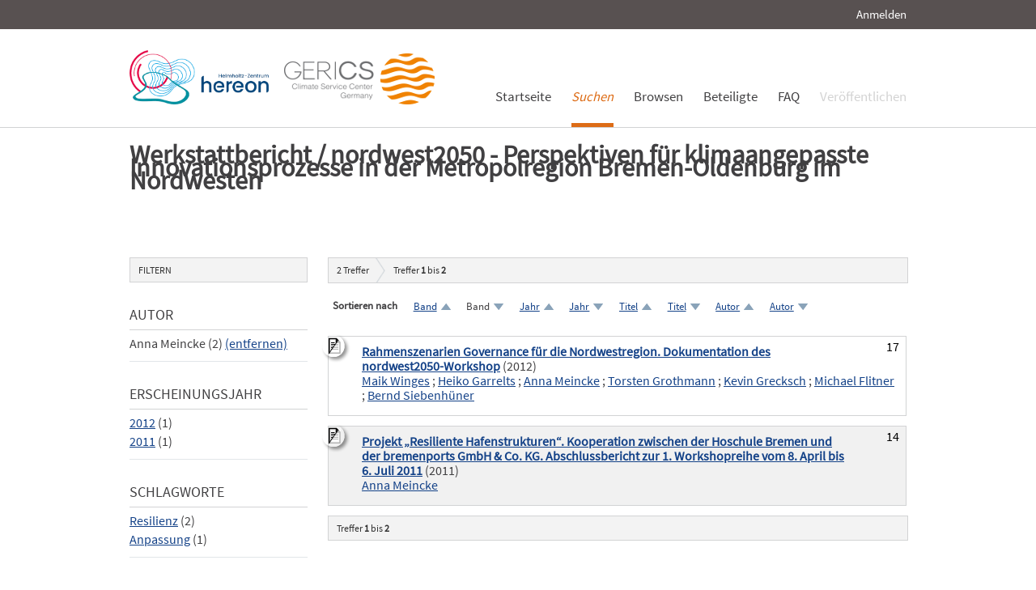

--- FILE ---
content_type: text/html; charset=UTF-8
request_url: https://edoc.sub.uni-hamburg.de/klimawandel/solrsearch/index/search/searchtype/series/id/18/rows/10/sortfield/seriesnumber/sortorder/desc/start/0/author_facetfq/Anna+Meincke
body_size: 4775
content:

<!DOCTYPE html PUBLIC "-//W3C//DTD XHTML 1.0 Strict//EN" "http://www.w3.org/TR/xhtml1/DTD/xhtml1-strict.dtd">
<html xmlns="http://www.w3.org/1999/xhtml" xml:lang="en" dir="ltr" class="no-js">

    <head>
        <meta name="Opus-Version" content="4.5.0-DEV" />
<meta name="referrer" content="no-referrer" />
<meta http-equiv="Content-Type" content="text/html; charset=UTF-8" />
<meta http-equiv="Content-Language" content="de-DE" />
<meta name="google-site-verification" content="wP4WfS22Vjo__pZgpVlveDhe1-AbXzd7B3zpMQP1g3o" />        <title>Klimawandel Dokumentenserver | Werkstattbericht / nordwest2050 - Perspektiven für klimaangepasste Innovationsprozesse in der Metropolregion Bremen-Oldenburg im Nordwesten</title>        <link href="https://edoc3.sub.uni-hamburg.de/klimawandel/solrsearch/index/search/searchtype/series/id/18/rows/10/start/0/author_facetfq/Anna+Meincke" rel="canonical" />
<link href="https://edoc3.sub.uni-hamburg.de/klimawandel/rss/index/index/searchtype/series/id/18/author_facetfq/Anna+Meincke" rel="alternate" type="application/rss+xml" />
<link href="/klimawandel/layouts/klima/img/logo/favicon.ico" rel="shortcut icon" type="image/x-icon" />
<link href="https://edoc3.sub.uni-hamburg.de/klimawandel/solrsearch/opensearch" rel="search" type="application/opensearchdescription+xml" title="Klimawandel DokumentenserverOPUS 4 Search" />
<link href="/klimawandel/layouts/klima/css/custom.css" media="screen" rel="stylesheet" type="text/css" />        <script type="text/javascript" src="/klimawandel/assets/jquery/jquery.js"></script>
<script type="text/javascript">
    //<![CDATA[
    $(document).ready(function () { $('.abstractText').hide(); });    //]]>
</script>
<script type="text/javascript" src="/klimawandel/layouts/klima/js/searchutil.js"></script>
<script type="text/javascript" src="/klimawandel/layouts/klima/js/frontdoorutil.js"></script>
<script type="text/javascript" src="/klimawandel/layouts/klima/js/submit.js"></script>	
	<!--[if IE 6]>
        <link rel="stylesheet" type="text/css" href="/klimawandel/layouts/klima/css/opus-ie.css" />
        <![endif]-->

        <!--[if lt IE 9]>
        <link rel="stylesheet" type="text/css" href="/klimawandel/layouts/klima/css/opus-ie-7.css" />
        <![endif]-->
    </head>

    <body>
        <div id="container">
            <div id="top-header">
                <div class="wrapper">
                                            <ul id="lang-switch" class="nav" title="Choose your language">
                                                    </ul>
                                        <div id="login-bar" class="nav"><a rel="nofollow" href="/klimawandel/auth/login/searchtype/series/id/18/rows/10/sortfield/seriesnumber/sortorder/desc/start/0/author_facetfq/Anna+Meincke/rmodule/solrsearch/rcontroller/index/raction/search">Anmelden</a></div>
                </div>
            </div>

            <div id="header">
                <div class="wrapper">
                    <div id="logo">
                        <!-- /opt/sites/klimawandel_www/public -->
                        <!-- <a href="/klimawandel/home"><img src="/klimawandel/layouts/klima/img/logo/logo.gif" alt="OPUS" title="Home" width="185" height="89" /></a> -->
                        <a href="http://www.hereon.de" target="_blank" title="Helmholtz Zentrum Hereon"><img src="/klimawandel/layouts/klima/img/logo_hereon_513x200.png" width="172" height="67" alt="Logo Hereon"></a>&nbsp;&nbsp;
                        <a href="http://www.climate-service-center.de" target="_blank" title="CSC"><img src="/klimawandel/layouts/klima/img/Logos2_CSC_200x67.png" alt="CSC"></a>
                    </div>
                    <ul id="primary-nav" class="nav">
                                                                                            <li id="primary-nav-home" class="first">
                            <a href="/klimawandel/home" title="Startseite">
                                                                    <span>Startseite</span>
                                                            </a>
                        </li>
                                                                                            <li id="primary-nav-search" class="active icon">
                            <a href="/klimawandel/solrsearch" title="Suchen">
                                                                <em>
                                                                    <span>Suchen</span>
                                                                </em>
                                                            </a>
                        </li>
                                                                                            <li id="primary-nav-browsing" class="icon">
                            <a href="/klimawandel/solrsearch/browse" title="Browsen">
                                                                    <span>Browsen</span>
                                                            </a>
                        </li>
                                                                                            <li id="primary-nav-partner" class="last">
                            <a href="/klimawandel/home/index/partner" title="Beteiligte">
                                                                    <span>Beteiligte</span>
                                                            </a>
                        </li>
                                                                                            <li id="primary-nav-help" class="last">
                            <a href="/klimawandel/home/index/help" title="FAQ">
                                                                    <span>FAQ</span>
                                                            </a>
                        </li>
                                                                                            <li id="primary-nav-publish" class="icon">
                            <a href="/klimawandel/publish" title="Veröffentlichen">
                                                                    <span>Veröffentlichen</span>
                                                            </a>
                        </li>
                                        </ul>
                </div>
            </div>

            <div id="content" class="opus  solrsearch_search">
                
                                                    
                                    
                    <div class="wrapper">
                        




<div class="content">
    
<h2>Werkstattbericht / nordwest2050 - Perspektiven für klimaangepasste Innovationsprozesse in der Metropolregion Bremen-Oldenburg im Nordwesten</h2>

<div id="seriesbar">
                
    <div id="seriesinfobox" class="max-width-available">
            </div>    
</div></div>
<div class="content">
    
<div id="facets" class="results_facets">
    <h3>Filtern </h3>
            <div id="author_facet_facet" class="facet">
                        <h4>Autor </h4>
            <ul>
                                                                                        <li class="activeFacet">Anna Meincke&nbsp;(2)
                            <span class="removeFacetLink"><a href="/klimawandel/solrsearch/index/search/searchtype/series/id/18/rows/10/sortfield/seriesnumber/sortorder/desc" rel="nofollow">(entfernen)</a></span>
                            </li>
                                                                                                                                                                                                                                                                                                                                                                                                                                                                                                                                                                        </ul>
                    </div>
            <div id="year_facet" class="facet">
                        <h4>Erscheinungsjahr </h4>
            <ul>
                                                            <li><a href="/klimawandel/solrsearch/index/search/searchtype/series/id/18/rows/10/sortfield/seriesnumber/sortorder/desc/start/0/author_facetfq/Anna+Meincke/yearfq/2012" rel="nofollow">2012</a>&nbsp;(1)</li>
                                                                                <li><a href="/klimawandel/solrsearch/index/search/searchtype/series/id/18/rows/10/sortfield/seriesnumber/sortorder/desc/start/0/author_facetfq/Anna+Meincke/yearfq/2011" rel="nofollow">2011</a>&nbsp;(1)</li>
                                                </ul>
                    </div>
            <div id="subject_facet" class="facet">
                        <h4>Schlagworte </h4>
            <ul>
                                                            <li><a href="/klimawandel/solrsearch/index/search/searchtype/series/id/18/rows/10/sortfield/seriesnumber/sortorder/desc/start/0/author_facetfq/Anna+Meincke/subjectfq/Resilienz" rel="nofollow">Resilienz</a>&nbsp;(2)</li>
                                                                                <li><a href="/klimawandel/solrsearch/index/search/searchtype/series/id/18/rows/10/sortfield/seriesnumber/sortorder/desc/start/0/author_facetfq/Anna+Meincke/subjectfq/Anpassung" rel="nofollow">Anpassung</a>&nbsp;(1)</li>
                                                </ul>
                    </div>
    </div>
    <div id="searchbar">
        <div class="breadcrumb_results">
                            <h3><span id="search-result-numofhits">2</span> Treffer</h3>
                        
<div class="results_pagination">
    <p class="info_small">
        Treffer <strong>1</strong> bis <strong>2</strong>
    </p>
    
    <ul class="paginationControl">
        
            </ul>
</div>
        </div>
        
<div id="search_options" class="search_options">

    <p class="label">Sortieren nach</p>
    <ul class="sorting_options">
    
    
    
                    <li class="sorting_option sort_asc">
                            <a href="/klimawandel/solrsearch/index/search/searchtype/series/id/18/rows/10/sortfield/seriesnumber/sortorder/asc/start/0/author_facetfq/Anna+Meincke" rel="nofollow">
                    Band                </a>
                    </li>
                <li class="sorting_option sort_desc">
                            Band                    </li>
                            <li class="sorting_option sort_asc">
                            <a href="/klimawandel/solrsearch/index/search/searchtype/series/id/18/rows/10/sortfield/year/sortorder/asc/start/0/author_facetfq/Anna+Meincke" rel="nofollow">
                    Jahr                </a>
                    </li>
                <li class="sorting_option sort_desc">
                            <a href="/klimawandel/solrsearch/index/search/searchtype/series/id/18/rows/10/sortfield/year/sortorder/desc/start/0/author_facetfq/Anna+Meincke" rel="nofollow">
                    Jahr                </a>
                    </li>
                            <li class="sorting_option sort_asc">
                            <a href="/klimawandel/solrsearch/index/search/searchtype/series/id/18/rows/10/sortfield/title/sortorder/asc/start/0/author_facetfq/Anna+Meincke" rel="nofollow">
                    Titel                </a>
                    </li>
                <li class="sorting_option sort_desc">
                            <a href="/klimawandel/solrsearch/index/search/searchtype/series/id/18/rows/10/sortfield/title/sortorder/desc/start/0/author_facetfq/Anna+Meincke" rel="nofollow">
                    Titel                </a>
                    </li>
                            <li class="sorting_option sort_asc">
                            <a href="/klimawandel/solrsearch/index/search/searchtype/series/id/18/rows/10/sortfield/author/sortorder/asc/start/0/author_facetfq/Anna+Meincke" rel="nofollow">
                    Autor                </a>
                    </li>
                <li class="sorting_option sort_desc">
                            <a href="/klimawandel/solrsearch/index/search/searchtype/series/id/18/rows/10/sortfield/author/sortorder/desc/start/0/author_facetfq/Anna+Meincke" rel="nofollow">
                    Autor                </a>
                    </li>
                </ul>
</div>
                    <div id="search_results" class="search_results">
                                                    <dl class="result_box even">
                                                                            <dt class="results_seriesnumber">17</dt>
                                                <dt class="results_title">
                                                                                                <img src="/klimawandel/layouts/klima/img/theme/icon-on-off.png" alt="Abstract anzeigen/verbergen" title="Klicken Sie auf das Icon, um den Abstract anzuzeigen bzw. zu verbergen." onclick="$(function(){$('#abstractText_685').toggle();});" />
                                                                                                                        <a href="/klimawandel/frontdoor/index/index/searchtype/series/id/18/rows/10/sortfield/seriesnumber/sortorder/desc/start/0/author_facetfq/Anna+Meincke/docId/685">Rahmenszenarien Governance für die Nordwestregion. Dokumentation des nordwest2050-Workshop</a>
                                                                                        (2012)
                                                    </dt>
                                                    <dt class="results_author">
                                                                                                        <a href="/klimawandel/solrsearch/index/search/searchtype/authorsearch/author/%22Maik+Winges%22">Maik Winges</a>
                                                                     ;                                     <a href="/klimawandel/solrsearch/index/search/searchtype/authorsearch/author/%22Heiko+Garrelts%22">Heiko Garrelts</a>
                                                                     ;                                     <a href="/klimawandel/solrsearch/index/search/searchtype/authorsearch/author/%22Anna+Meincke%22">Anna Meincke</a>
                                                                     ;                                     <a href="/klimawandel/solrsearch/index/search/searchtype/authorsearch/author/%22Torsten+Grothmann%22">Torsten Grothmann</a>
                                                                     ;                                     <a href="/klimawandel/solrsearch/index/search/searchtype/authorsearch/author/%22Kevin+Grecksch%22">Kevin Grecksch</a>
                                                                     ;                                     <a href="/klimawandel/solrsearch/index/search/searchtype/authorsearch/author/%22Michael+Flitner%22">Michael Flitner</a>
                                                                     ;                                     <a href="/klimawandel/solrsearch/index/search/searchtype/authorsearch/author/%22Bernd+Siebenh%C3%BCner%22">Bernd Siebenhüner</a>
                                                            </dt>
                                                <dd class="abstractText" id="abstractText_685">Der nordwest2050-Werkstattbericht Nr. 17 dokumentiert die Ergebnisse eines eintägigen Workshops, der zum Ziel hatte, Rahmenszenarien der Governance in der Nordwest-Region zu bestimmen. Es wurde eine Form der explorativen Szenariotechnik gewählt, deren Ziel es ist, Szenarien für mögliche Entwicklungspfade und denkbare zukünftige Situationen zu erstellen. Im Mittelpunkt steht dabei die Frage „Was kann passieren?“ Die von den Teilnehmenden des Workshops bestimmten Treiber bzw. Einflussfaktoren der Entwicklung der Nordwest-Region umfassen veränderte Formen von Staatlichkeit, veränderte Formen von Partizipation, Normen und Werte und entsprechende Prozesse des Wertewandels, der Umgang mit Randgruppen und Konflikten, die wirtschaftlichen Verhältnisse im Großen wie im Kleinen, sowie das Verhältnis von Regionen zueinander. Diese Treiber wurden im Rahmen von vier Szenarien situiert, die im Werkstattbericht ausführlich beschrieben werden: autoritärer Staat, starker Bürger-Staat, Gemeinwesen in Bürgerhand und Postdemokratie.</dd>
                    </dl>
                                    <dl class="result_box odd">
                                                                            <dt class="results_seriesnumber">14</dt>
                                                <dt class="results_title">
                                                                                                <img src="/klimawandel/layouts/klima/img/theme/icon-on-off.png" alt="Abstract anzeigen/verbergen" title="Klicken Sie auf das Icon, um den Abstract anzuzeigen bzw. zu verbergen." onclick="$(function(){$('#abstractText_618').toggle();});" />
                                                                                                                        <a href="/klimawandel/frontdoor/index/index/searchtype/series/id/18/rows/10/sortfield/seriesnumber/sortorder/desc/start/1/author_facetfq/Anna+Meincke/docId/618">Projekt „Resiliente Hafenstrukturen“. Kooperation zwischen der Hoschule Bremen und der bremenports GmbH &amp; Co. KG. Abschlussbericht zur 1. Workshopreihe vom 8. April bis 6. Juli 2011</a>
                                                                                        (2011)
                                                    </dt>
                                                    <dt class="results_author">
                                                                                                        <a href="/klimawandel/solrsearch/index/search/searchtype/authorsearch/author/%22Anna+Meincke%22">Anna Meincke</a>
                                                            </dt>
                                                <dd class="abstractText" id="abstractText_618">Im April 2011 initiierte die Hochschule Bremen im Rahmen des Projektes 'nordwest2050' in Kooperation mit der bremenports GmbH und Co. KG eine dreistufige Workshopreihe, in der es um die Erarbeitung von zukunftsfähigen Hafenstrukturen ging. Die Workshopreihe ist ein Element des Teilprojektes &quot;Resiliente Hafenstrukturen&quot;, das das Ziel hat, die Planungen für Infrastrukturen des Hafen- und Logistikstandortes Bremerhaven im Hinblick auf klimabedingte Einschränkungen, Störanfälligkeiten und Investitionsbedarfe zu optimieren und zur Grundlage einer regionalen Entwicklungsstrategie zu machen, die gleichzeitig die Optimierung von Hinterlandverkehren anstrebt. Das Projekt geht davon aus, dass erstens der Bedarf an zuverlässigen Infrastrukturen bereits mittelfristig zu einem entscheidenden Engpass in der Fortsetzung der dynamischen Entwicklung der Hafenwirtschaft werden kann. Zweitens können Auswirkungen des Klimawandels die Störanfälligkeit des Umschlagsstandorts sowie des Verkehrssystems regional und überregional weiter erhöhen  und zusätzliche Investitionen erforderlich machen. Drittens erfordert das Wachstum der überregionalen Hinterlandverkehre innovative Ansätze, die neben höherer Systemeffizienz auf Umweltentlastung zielen.</dd>
                    </dl>
                            </div>
                <div class="breadcrumb_results">
            
<div class="results_pagination">
    <p class="info_small">
        Treffer <strong>1</strong> bis <strong>2</strong>
    </p>
    
    <ul class="paginationControl">
        
            </ul>
</div>
        </div>
    </div>
</div>
                    </div>
                            </div>

            <div id="page-footer">
                <div class="wrapper">
                    <p id="logo-wrapper"><a href="http://www.kobv.de/opus4/" title="Opus4 Website"><img src="/klimawandel/layouts/klima/img/logo/logo_small.gif" alt="OPUS4 Logo" title="" width="69" height="29" /></a></p>
                    <ul id="secondary-nav" class="nav">
                        <li class="first"><a href="/klimawandel/home/index/contact">Kontakt</a></li>
                        <li><a href="/klimawandel/home/index/imprint">Impressum</a></li>
     			<li><a href="http://www.sub.uni-hamburg.de/datenschutzerklaerung.html">Datenschutzerklärung</a></li> <!-- sub-oh 20180525 -->
                        <li class="last"><a href="/klimawandel/crawlers/sitelinks">Sitelinks</a></li>
                    </ul>
                </div>
            </div>
        </div>

        <div id="appmode-production" class="debug revision">
            <hr/>
            <div class="wrapper">
                                <b>$Rev: 12793 $</b>
            </div>
        </div>

        
        
<!-- Matomo -->
<script>
  var _paq = window._paq = window._paq || [];
  /* tracker methods like "setCustomDimension" should be called before "trackPageView" */
  _paq.push(["setDocumentTitle", document.domain + "/" + document.title]);
  _paq.push(["setDomains", ["*.edoc.sub.uni-hamburg.de"]]);
  _paq.push(['disableCookies']);
  _paq.push(['trackPageView']);
  _paq.push(['enableLinkTracking']);
  (function() {
    var u="https://matomo.uni-hamburg.de/";
    _paq.push(['setTrackerUrl', u+'matomo.php']);
    _paq.push(['setSiteId', '266']);
    var d=document, g=d.createElement('script'), s=d.getElementsByTagName('script')[0];
    g.async=true; g.src=u+'matomo.js'; s.parentNode.insertBefore(g,s);
  })();
</script>
<noscript><p><img src="https://matomo.uni-hamburg.de/matomo.php?idsite=266&amp;rec=1" style="border:0;" alt="" /></p></noscript>
<!-- End Matomo Code -->


    </body>
</html>
